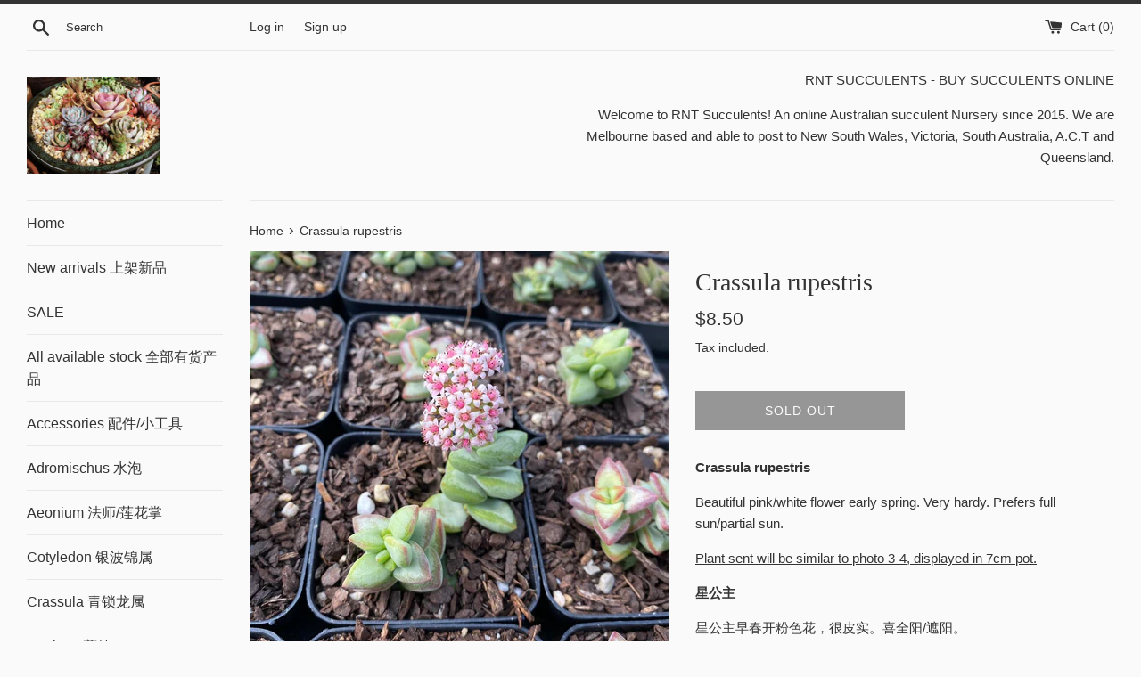

--- FILE ---
content_type: text/css
request_url: https://cdn-spurit.com/shopify-apps/popup-upsell-2/store/31a3f9542388e48b53ccc9ca52ec5a6f.css?1635932974
body_size: 465
content:
#spurit-pu2-offer-1741.spurit-pu2-popup-main.spurit-pu2-popup-desktop [data-editable="layout"] {
	background-color: rgba(0, 0, 0, 0.5);
}
#spurit-pu2-offer-1741.spurit-pu2-popup-main.spurit-pu2-popup-desktop [data-editable="general"] {
	border-color: #ffffff;
	background-color: #ffffff;
	border-width: 0;
	border-radius: 0;
}
#spurit-pu2-offer-1741.spurit-pu2-popup-main.spurit-pu2-popup-desktop [data-editable="close_button"] {
	fill: #ffffff;
	width: 20px;
	height: 20px;
}
#spurit-pu2-offer-1741.spurit-pu2-popup-main.spurit-pu2-popup-desktop [data-editable="bg_image"] {
	background-color: rgba(0, 0, 0, 0);
	background-image: url('https://cdn-spurit.com/shopify-apps/popup-upsell-2/popup-bg/350-sbs-desktop.png');
}
#spurit-pu2-offer-1741.spurit-pu2-popup-main.spurit-pu2-popup-desktop [data-editable="invite_mode_title"] {
	color: #000000;
	font-family: Montserrat, sans-serif;
	font-style: normal;
	font-weight: normal;
	text-decoration: none;
	font-size: 28px;
}
#spurit-pu2-offer-1741.spurit-pu2-popup-main.spurit-pu2-popup-desktop [data-editable="invite_mode_description"] {
	color: #000000;
	font-family: Montserrat, sans-serif;
	font-style: normal;
	font-weight: normal;
	text-decoration: none;
	font-size: 20px;
}
#spurit-pu2-offer-1741.spurit-pu2-popup-main.spurit-pu2-popup-desktop [data-editable="invite_mode_email"] {
	border-color: rgba(0, 0, 0, 0.25);
	background-color: #ffffff;
	color: #000000;
	font-family: Poppins, sans-serif;
	font-style: normal;
	font-weight: normal;
	text-decoration: none;
	border-width: 1px;
	border-radius: 0;
	font-size: 16px;
}
#spurit-pu2-offer-1741.spurit-pu2-popup-main.spurit-pu2-popup-desktop [data-editable="invite_mode_submit_button"] {
	border-color: #000000;
	background-color: #000000;
	color: #ffffff;
	font-family: Poppins, sans-serif;
	font-style: normal;
	font-weight: normal;
	text-decoration: none;
	padding-top: 8px;
	border-width: 0;
	border-radius: 0;
	font-size: 16px;
	padding-bottom: 8px;
}
#spurit-pu2-offer-1741.spurit-pu2-popup-main.spurit-pu2-popup-desktop [data-editable="invite_mode_cancel_button"] {
	color: #000000;
	font-family: Poppins, sans-serif;
	font-style: normal;
	font-weight: normal;
	text-decoration: underline;
	font-size: 14px;
}
#spurit-pu2-offer-1741.spurit-pu2-popup-main.spurit-pu2-popup-desktop [data-editable="success_mode_frame"] {
	border-color: #000000;
	border-width: 2px;
	border-radius: 0;
}
#spurit-pu2-offer-1741.spurit-pu2-popup-main.spurit-pu2-popup-desktop [data-editable="success_mode_frame_top"] {
	border-width: 2px;
	border-color: #000000;
	border-radius: 0;
	padding-bottom: 11px;
}
#spurit-pu2-offer-1741.spurit-pu2-popup-main.spurit-pu2-popup-desktop [data-editable="success_mode_frame_bottom"] {
	border-width: 2px;
	border-color: #000000;
	border-radius: 0;
	padding-top: 8px;
}
#spurit-pu2-offer-1741.spurit-pu2-popup-main.spurit-pu2-popup-desktop [data-editable="success_mode_frame_dashes"] {
	height: 2px;
	margin: 9px 12px;
	background: repeating-linear-gradient(90deg, transparent, transparent 2px, #000000 2px, #000000 14px, transparent 14px, transparent 20px);
}
#spurit-pu2-offer-1741.spurit-pu2-popup-main.spurit-pu2-popup-desktop [data-editable="success_mode_frame_crn_left"] {
	top: -11px;
	left: -24px;
	width: 24px;
	height: 24px;
	border-radius: 12px;
	border-width: 2px;
	border-color: #000000;
}
#spurit-pu2-offer-1741.spurit-pu2-popup-main.spurit-pu2-popup-desktop [data-editable="success_mode_frame_crn_right"] {
	top: -11px;
	right: -24px;
	width: 24px;
	height: 24px;
	border-radius: 12px;
	border-width: 2px;
	border-color: #000000;
}
#spurit-pu2-offer-1741.spurit-pu2-popup-main.spurit-pu2-popup-desktop [data-editable="success_mode_title"] {
	color: #000000;
	font-family: Montserrat, sans-serif;
	font-style: normal;
	font-weight: normal;
	text-decoration: none;
	font-size: 28px;
}
#spurit-pu2-offer-1741.spurit-pu2-popup-main.spurit-pu2-popup-desktop [data-editable="success_mode_discount"] {
	color: #000000;
	font-family: Montserrat, sans-serif;
	font-style: normal;
	font-weight: bold;
	text-decoration: none;
	font-size: 32px;
}
#spurit-pu2-offer-1741.spurit-pu2-popup-main.spurit-pu2-popup-desktop [data-editable="success_mode_description"] {
	color: #000000;
	font-family: Montserrat, sans-serif;
	font-style: normal;
	font-weight: normal;
	text-decoration: none;
	font-size: 20px;
}
#spurit-pu2-offer-1741.spurit-pu2-popup-main.spurit-pu2-popup-desktop [data-editable="success_mode_submit_button"] {
	border-color: #000000;
	background-color: #000000;
	color: #ffffff;
	font-family: Poppins, sans-serif;
	font-style: normal;
	font-weight: normal;
	text-decoration: none;
	padding-top: 8px;
	border-width: 0;
	border-radius: 0;
	font-size: 16px;
	padding-bottom: 8px;
}


#spurit-pu2-offer-1741.spurit-pu2-popup-main:not(.spurit-pu2-popup-desktop) [data-editable="layout"] {
	background-color: rgba(0, 0, 0, 0.5);
}
#spurit-pu2-offer-1741.spurit-pu2-popup-main:not(.spurit-pu2-popup-desktop) [data-editable="general"] {
	border-color: #ffffff;
	background-color: #ffffff;
	border-width: 0;
	border-radius: 0;
}
#spurit-pu2-offer-1741.spurit-pu2-popup-main:not(.spurit-pu2-popup-desktop) [data-editable="close_button"] {
	fill: #ffffff;
	width: 16px;
	height: 16px;
}
#spurit-pu2-offer-1741.spurit-pu2-popup-main:not(.spurit-pu2-popup-desktop) [data-editable="bg_image"] {
	background-color: rgba(0, 0, 0, 0);
	background-image: url('https://cdn-spurit.com/shopify-apps/popup-upsell-2/popup-bg/350-sbs-mobile.png');
}
#spurit-pu2-offer-1741.spurit-pu2-popup-main:not(.spurit-pu2-popup-desktop) [data-editable="invite_mode_title"] {
	color: #000000;
	font-family: Montserrat, sans-serif;
	font-style: normal;
	font-weight: normal;
	text-decoration: none;
	font-size: 24px;
}
#spurit-pu2-offer-1741.spurit-pu2-popup-main:not(.spurit-pu2-popup-desktop) [data-editable="invite_mode_description"] {
	color: #000000;
	font-family: Montserrat, sans-serif;
	font-style: normal;
	font-weight: normal;
	text-decoration: none;
	font-size: 16px;
}
#spurit-pu2-offer-1741.spurit-pu2-popup-main:not(.spurit-pu2-popup-desktop) [data-editable="invite_mode_email"] {
	border-color: rgba(0, 0, 0, 0.25);
	background-color: #ffffff;
	color: #000000;
	font-family: Poppins, sans-serif;
	font-style: normal;
	font-weight: normal;
	text-decoration: none;
	border-width: 1px;
	border-radius: 0;
	font-size: 16px;
}
#spurit-pu2-offer-1741.spurit-pu2-popup-main:not(.spurit-pu2-popup-desktop) [data-editable="invite_mode_submit_button"] {
	border-color: #000000;
	background-color: #000000;
	color: #ffffff;
	font-family: Poppins, sans-serif;
	font-style: normal;
	font-weight: normal;
	text-decoration: none;
	padding-top: 8px;
	border-width: 0;
	border-radius: 0;
	font-size: 16px;
	padding-bottom: 8px;
}
#spurit-pu2-offer-1741.spurit-pu2-popup-main:not(.spurit-pu2-popup-desktop) [data-editable="invite_mode_cancel_button"] {
	color: #000000;
	font-family: Poppins, sans-serif;
	font-style: normal;
	font-weight: normal;
	text-decoration: underline;
	font-size: 14px;
}
#spurit-pu2-offer-1741.spurit-pu2-popup-main:not(.spurit-pu2-popup-desktop) [data-editable="success_mode_frame"] {
	border-color: #000000;
	border-width: 2px;
	border-radius: 0;
}
#spurit-pu2-offer-1741.spurit-pu2-popup-main:not(.spurit-pu2-popup-desktop) [data-editable="success_mode_frame_top"] {
	border-width: 2px;
	border-color: #000000;
	border-radius: 0;
	padding-bottom: 11px;
}
#spurit-pu2-offer-1741.spurit-pu2-popup-main:not(.spurit-pu2-popup-desktop) [data-editable="success_mode_frame_bottom"] {
	border-width: 2px;
	border-color: #000000;
	border-radius: 0;
	padding-top: 8px;
}
#spurit-pu2-offer-1741.spurit-pu2-popup-main:not(.spurit-pu2-popup-desktop) [data-editable="success_mode_frame_dashes"] {
	height: 2px;
	margin: 9px 12px;
	background: repeating-linear-gradient(90deg, transparent, transparent 2px, #000000 2px, #000000 14px, transparent 14px, transparent 20px);
}
#spurit-pu2-offer-1741.spurit-pu2-popup-main:not(.spurit-pu2-popup-desktop) [data-editable="success_mode_frame_crn_left"] {
	top: -11px;
	left: -24px;
	width: 24px;
	height: 24px;
	border-radius: 12px;
	border-width: 2px;
	border-color: #000000;
}
#spurit-pu2-offer-1741.spurit-pu2-popup-main:not(.spurit-pu2-popup-desktop) [data-editable="success_mode_frame_crn_right"] {
	top: -11px;
	right: -24px;
	width: 24px;
	height: 24px;
	border-radius: 12px;
	border-width: 2px;
	border-color: #000000;
}
#spurit-pu2-offer-1741.spurit-pu2-popup-main:not(.spurit-pu2-popup-desktop) [data-editable="success_mode_title"] {
	color: #000000;
	font-family: Montserrat, sans-serif;
	font-style: normal;
	font-weight: normal;
	text-decoration: none;
	font-size: 24px;
}
#spurit-pu2-offer-1741.spurit-pu2-popup-main:not(.spurit-pu2-popup-desktop) [data-editable="success_mode_discount"] {
	color: #000000;
	font-family: Montserrat, sans-serif;
	font-style: normal;
	font-weight: bold;
	text-decoration: none;
	font-size: 28px;
}
#spurit-pu2-offer-1741.spurit-pu2-popup-main:not(.spurit-pu2-popup-desktop) [data-editable="success_mode_description"] {
	color: #000000;
	font-family: Montserrat, sans-serif;
	font-style: normal;
	font-weight: normal;
	text-decoration: none;
	font-size: 16px;
}
#spurit-pu2-offer-1741.spurit-pu2-popup-main.spurit-pu2-popup-desktop [data-editable="layout"] {
	background-color: rgba(0, 0, 0, 0.5);
}
#spurit-pu2-offer-1741.spurit-pu2-popup-main.spurit-pu2-popup-desktop [data-editable="general"] {
	border-color: #ffffff;
	background-color: #ffffff;
	border-width: 0;
	border-radius: 0;
}
#spurit-pu2-offer-1741.spurit-pu2-popup-main.spurit-pu2-popup-desktop [data-editable="close_button"] {
	fill: #ffffff;
	width: 20px;
	height: 20px;
}
#spurit-pu2-offer-1741.spurit-pu2-popup-main.spurit-pu2-popup-desktop [data-editable="bg_image"] {
	background-color: rgba(0, 0, 0, 0);
	background-image: url('https://cdn-spurit.com/shopify-apps/popup-upsell-2/popup-bg/350-sbs-desktop.png');
}
#spurit-pu2-offer-1741.spurit-pu2-popup-main.spurit-pu2-popup-desktop [data-editable="invite_mode_title"] {
	color: #000000;
	font-family: Montserrat, sans-serif;
	font-style: normal;
	font-weight: normal;
	text-decoration: none;
	font-size: 28px;
}
#spurit-pu2-offer-1741.spurit-pu2-popup-main.spurit-pu2-popup-desktop [data-editable="invite_mode_description"] {
	color: #000000;
	font-family: Montserrat, sans-serif;
	font-style: normal;
	font-weight: normal;
	text-decoration: none;
	font-size: 20px;
}
#spurit-pu2-offer-1741.spurit-pu2-popup-main.spurit-pu2-popup-desktop [data-editable="invite_mode_email"] {
	border-color: rgba(0, 0, 0, 0.25);
	background-color: #ffffff;
	color: #000000;
	font-family: Poppins, sans-serif;
	font-style: normal;
	font-weight: normal;
	text-decoration: none;
	border-width: 1px;
	border-radius: 0;
	font-size: 16px;
}
#spurit-pu2-offer-1741.spurit-pu2-popup-main.spurit-pu2-popup-desktop [data-editable="invite_mode_submit_button"] {
	border-color: #000000;
	background-color: #000000;
	color: #ffffff;
	font-family: Poppins, sans-serif;
	font-style: normal;
	font-weight: normal;
	text-decoration: none;
	padding-top: 8px;
	border-width: 0;
	border-radius: 0;
	font-size: 16px;
	padding-bottom: 8px;
}
#spurit-pu2-offer-1741.spurit-pu2-popup-main.spurit-pu2-popup-desktop [data-editable="invite_mode_cancel_button"] {
	color: #000000;
	font-family: Poppins, sans-serif;
	font-style: normal;
	font-weight: normal;
	text-decoration: underline;
	font-size: 14px;
}
#spurit-pu2-offer-1741.spurit-pu2-popup-main.spurit-pu2-popup-desktop [data-editable="success_mode_frame"] {
	border-color: #000000;
	border-width: 2px;
	border-radius: 0;
}
#spurit-pu2-offer-1741.spurit-pu2-popup-main.spurit-pu2-popup-desktop [data-editable="success_mode_frame_top"] {
	border-width: 2px;
	border-color: #000000;
	border-radius: 0;
	padding-bottom: 11px;
}
#spurit-pu2-offer-1741.spurit-pu2-popup-main.spurit-pu2-popup-desktop [data-editable="success_mode_frame_bottom"] {
	border-width: 2px;
	border-color: #000000;
	border-radius: 0;
	padding-top: 8px;
}
#spurit-pu2-offer-1741.spurit-pu2-popup-main.spurit-pu2-popup-desktop [data-editable="success_mode_frame_dashes"] {
	height: 2px;
	margin: 9px 12px;
	background: repeating-linear-gradient(90deg, transparent, transparent 2px, #000000 2px, #000000 14px, transparent 14px, transparent 20px);
}
#spurit-pu2-offer-1741.spurit-pu2-popup-main.spurit-pu2-popup-desktop [data-editable="success_mode_frame_crn_left"] {
	top: -11px;
	left: -24px;
	width: 24px;
	height: 24px;
	border-radius: 12px;
	border-width: 2px;
	border-color: #000000;
}
#spurit-pu2-offer-1741.spurit-pu2-popup-main.spurit-pu2-popup-desktop [data-editable="success_mode_frame_crn_right"] {
	top: -11px;
	right: -24px;
	width: 24px;
	height: 24px;
	border-radius: 12px;
	border-width: 2px;
	border-color: #000000;
}
#spurit-pu2-offer-1741.spurit-pu2-popup-main.spurit-pu2-popup-desktop [data-editable="success_mode_title"] {
	color: #000000;
	font-family: Montserrat, sans-serif;
	font-style: normal;
	font-weight: normal;
	text-decoration: none;
	font-size: 28px;
}
#spurit-pu2-offer-1741.spurit-pu2-popup-main.spurit-pu2-popup-desktop [data-editable="success_mode_discount"] {
	color: #000000;
	font-family: Montserrat, sans-serif;
	font-style: normal;
	font-weight: bold;
	text-decoration: none;
	font-size: 32px;
}
#spurit-pu2-offer-1741.spurit-pu2-popup-main.spurit-pu2-popup-desktop [data-editable="success_mode_description"] {
	color: #000000;
	font-family: Montserrat, sans-serif;
	font-style: normal;
	font-weight: normal;
	text-decoration: none;
	font-size: 20px;
}
#spurit-pu2-offer-1741.spurit-pu2-popup-main.spurit-pu2-popup-desktop [data-editable="success_mode_submit_button"] {
	border-color: #000000;
	background-color: #000000;
	color: #ffffff;
	font-family: Poppins, sans-serif;
	font-style: normal;
	font-weight: normal;
	text-decoration: none;
	padding-top: 8px;
	border-width: 0;
	border-radius: 0;
	font-size: 16px;
	padding-bottom: 8px;
}


#spurit-pu2-offer-1741.spurit-pu2-popup-main:not(.spurit-pu2-popup-desktop) [data-editable="layout"] {
	background-color: rgba(0, 0, 0, 0.5);
}
#spurit-pu2-offer-1741.spurit-pu2-popup-main:not(.spurit-pu2-popup-desktop) [data-editable="general"] {
	border-color: #ffffff;
	background-color: #ffffff;
	border-width: 0;
	border-radius: 0;
}
#spurit-pu2-offer-1741.spurit-pu2-popup-main:not(.spurit-pu2-popup-desktop) [data-editable="close_button"] {
	fill: #ffffff;
	width: 16px;
	height: 16px;
}
#spurit-pu2-offer-1741.spurit-pu2-popup-main:not(.spurit-pu2-popup-desktop) [data-editable="bg_image"] {
	background-color: rgba(0, 0, 0, 0);
	background-image: url('https://cdn-spurit.com/shopify-apps/popup-upsell-2/popup-bg/350-sbs-mobile.png');
}
#spurit-pu2-offer-1741.spurit-pu2-popup-main:not(.spurit-pu2-popup-desktop) [data-editable="invite_mode_title"] {
	color: #000000;
	font-family: Montserrat, sans-serif;
	font-style: normal;
	font-weight: normal;
	text-decoration: none;
	font-size: 24px;
}
#spurit-pu2-offer-1741.spurit-pu2-popup-main:not(.spurit-pu2-popup-desktop) [data-editable="invite_mode_description"] {
	color: #000000;
	font-family: Montserrat, sans-serif;
	font-style: normal;
	font-weight: normal;
	text-decoration: none;
	font-size: 16px;
}
#spurit-pu2-offer-1741.spurit-pu2-popup-main:not(.spurit-pu2-popup-desktop) [data-editable="invite_mode_email"] {
	border-color: rgba(0, 0, 0, 0.25);
	background-color: #ffffff;
	color: #000000;
	font-family: Poppins, sans-serif;
	font-style: normal;
	font-weight: normal;
	text-decoration: none;
	border-width: 1px;
	border-radius: 0;
	font-size: 16px;
}
#spurit-pu2-offer-1741.spurit-pu2-popup-main:not(.spurit-pu2-popup-desktop) [data-editable="invite_mode_submit_button"] {
	border-color: #000000;
	background-color: #000000;
	color: #ffffff;
	font-family: Poppins, sans-serif;
	font-style: normal;
	font-weight: normal;
	text-decoration: none;
	padding-top: 8px;
	border-width: 0;
	border-radius: 0;
	font-size: 16px;
	padding-bottom: 8px;
}
#spurit-pu2-offer-1741.spurit-pu2-popup-main:not(.spurit-pu2-popup-desktop) [data-editable="invite_mode_cancel_button"] {
	color: #000000;
	font-family: Poppins, sans-serif;
	font-style: normal;
	font-weight: normal;
	text-decoration: underline;
	font-size: 14px;
}
#spurit-pu2-offer-1741.spurit-pu2-popup-main:not(.spurit-pu2-popup-desktop) [data-editable="success_mode_frame"] {
	border-color: #000000;
	border-width: 2px;
	border-radius: 0;
}
#spurit-pu2-offer-1741.spurit-pu2-popup-main:not(.spurit-pu2-popup-desktop) [data-editable="success_mode_frame_top"] {
	border-width: 2px;
	border-color: #000000;
	border-radius: 0;
	padding-bottom: 11px;
}
#spurit-pu2-offer-1741.spurit-pu2-popup-main:not(.spurit-pu2-popup-desktop) [data-editable="success_mode_frame_bottom"] {
	border-width: 2px;
	border-color: #000000;
	border-radius: 0;
	padding-top: 8px;
}
#spurit-pu2-offer-1741.spurit-pu2-popup-main:not(.spurit-pu2-popup-desktop) [data-editable="success_mode_frame_dashes"] {
	height: 2px;
	margin: 9px 12px;
	background: repeating-linear-gradient(90deg, transparent, transparent 2px, #000000 2px, #000000 14px, transparent 14px, transparent 20px);
}
#spurit-pu2-offer-1741.spurit-pu2-popup-main:not(.spurit-pu2-popup-desktop) [data-editable="success_mode_frame_crn_left"] {
	top: -11px;
	left: -24px;
	width: 24px;
	height: 24px;
	border-radius: 12px;
	border-width: 2px;
	border-color: #000000;
}
#spurit-pu2-offer-1741.spurit-pu2-popup-main:not(.spurit-pu2-popup-desktop) [data-editable="success_mode_frame_crn_right"] {
	top: -11px;
	right: -24px;
	width: 24px;
	height: 24px;
	border-radius: 12px;
	border-width: 2px;
	border-color: #000000;
}
#spurit-pu2-offer-1741.spurit-pu2-popup-main:not(.spurit-pu2-popup-desktop) [data-editable="success_mode_title"] {
	color: #000000;
	font-family: Montserrat, sans-serif;
	font-style: normal;
	font-weight: normal;
	text-decoration: none;
	font-size: 24px;
}
#spurit-pu2-offer-1741.spurit-pu2-popup-main:not(.spurit-pu2-popup-desktop) [data-editable="success_mode_discount"] {
	color: #000000;
	font-family: Montserrat, sans-serif;
	font-style: normal;
	font-weight: bold;
	text-decoration: none;
	font-size: 28px;
}
#spurit-pu2-offer-1741.spurit-pu2-popup-main:not(.spurit-pu2-popup-desktop) [data-editable="success_mode_description"] {
	color: #000000;
	font-family: Montserrat, sans-serif;
	font-style: normal;
	font-weight: normal;
	text-decoration: none;
	font-size: 16px;
}
#spurit-pu2-offer-1741.spurit-pu2-popup-main:not(.spurit-pu2-popup-desktop) [data-editable="success_mode_submit_button"] {
	border-color: #000000;
	background-color: #000000;
	color: #ffffff;
	font-family: Poppins, sans-serif;
	font-style: normal;
	font-weight: normal;
	text-decoration: none;
	padding-top: 8px;
	border-width: 0;
	border-radius: 0;
	font-size: 16px;
	padding-bottom: 8px;
}


#spurit-pu2-offer-1741.spurit-pu2-bar.spurit-pu2-bar-desktop[data-editable="layout"] {
	border-color: #ffffff;
	border-width: 0;
	padding-top: 8px;
	background-color: #000000;
	padding-bottom: 8px;
}
#spurit-pu2-offer-1741.spurit-pu2-bar.spurit-pu2-bar-desktop [data-editable="title"] {
	color: #FFFFFF;
	font-size: 16px;
	font-family: Montserrat, sans-serif;
	font-style: normal;
	font-weight: bold;
	text-decoration: none;
}
#spurit-pu2-offer-1741.spurit-pu2-bar.spurit-pu2-bar-desktop [data-editable="bar_close_button"] {
	width: 20px;
	fill: #ffffff;
}


#spurit-pu2-offer-1741.spurit-pu2-bar:not(.spurit-pu2-bar-desktop)[data-editable="layout"] {
	border-color: #ffffff;
	border-width: 0;
	padding-top: 8px;
	background-color: #000000;
	padding-bottom: 8px;
}
#spurit-pu2-offer-1741.spurit-pu2-bar:not(.spurit-pu2-bar-desktop) [data-editable="title"] {
	color: #FFFFFF;
	font-size: 16px;
	font-family: Montserrat, sans-serif;
	font-style: normal;
	font-weight: bold;
	text-decoration: none;
}
#spurit-pu2-offer-1741.spurit-pu2-bar:not(.spurit-pu2-bar-desktop) [data-editable="bar_close_button"] {
	width: 20px;
	fill: #ffffff;
}

--- FILE ---
content_type: application/x-javascript
request_url: https://cdn-spurit.com/shopify-apps/popup-upsell-2/store/31a3f9542388e48b53ccc9ca52ec5a6f.js?1635932974
body_size: 99
content:
if(typeof Spurit === 'undefined') var Spurit = {};
if(typeof Spurit.PopupUpsell2 === 'undefined') Spurit.PopupUpsell2 = {};
Spurit.PopupUpsell2.settings = {"offers":[{"id":1741,"shop_id":1770,"type":"EMAIL","is_enabled":true,"apply_to":"STORE","pages":["HOME"],"display_type":"VISIT","show_bar":true,"delay":5,"discount":{"type":"percentage","value":0},"announcement_actions":{"button":{"is_enabled":false},"link":{"is_enabled":false}},"popup_texts":{"info_bar":{"title":""},"invite_mode":{"title":"Welcome to RntSucculents!","description":"Enter you email to receive future stock updates, sales, show updates, and growing tips!"},"success_mode":{"title":"Congratulations!","description":"Your discount applied"}},"design_front":{"invite_mode":{"email_placeholder":"Your email","submit_button":"SUBSCRIBE","cancel_button":"No, thanks"},"success_mode":{"submit_button":"CONTINUE SHOPPING"}}}],"settings":{"shop_id":1770,"shown_on_tablet_and_mobile":true,"offer_display":"EVERY_TIME","selectors":{"ajax_button_checkout":{"position":"before","selector":""}},"created_at":"2021-09-26T09:33:27.000000Z","updated_at":"2021-09-27T09:59:46.000000Z"}};
Spurit.PopupUpsell2.settings_loaded = true;
if(typeof(Spurit.PopupUpsell2.on_settings_load) === 'function'){
    Spurit.PopupUpsell2.on_settings_load();
}